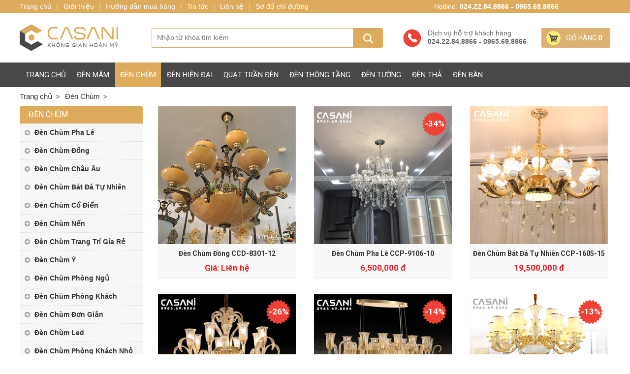

--- FILE ---
content_type: text/html; charset=utf-8
request_url: https://casani.com.vn/den-chum/page-4.html
body_size: 6779
content:

<!DOCTYPE html PUBLIC "-//W3C//DTD XHTML 1.0 Transitional//EN" "http://www.w3.org/TR/xhtml1/DTD/xhtml1-transitional.dtd">
<html xmlns="http://www.w3.org/1999/xhtml" >
<head><meta http-equiv="Content-Type" content="text/html; charset=utf-8" /><meta name="revisit-after" content="1 days" /><title>
	Đèn Chùm Cao Cấp Phòng Khách Giá Rẻ tại Hà Nội - Trang 4
</title>
    <style type="text/css" media="screen">@import "/css/st.css";</style>
    <script type="text/javascript" src="/js/fs.js"></script>
    <script async src="https://www.googletagmanager.com/gtag/js?id=UA-121900369-1"></script>
    <script>window.dataLayer = window.dataLayer || [];function gtag(){dataLayer.push(arguments);}gtag('js', new Date());gtag('config', 'UA-121900369-1');</script>
<meta name="keywords" content="đèn chùm phòng khách, đèn chùm giá rẻ tại hà nội, đèn chùm cao cấp, đèn chùm cổ điển, đèn chùm phòng ngủ" /><meta name="description" content="Đèn Chùm trang trí phòng khách đẹp, hiện đại, giá rẻ tại Hà Nội. Casani bán đèn chùm cao cấp, đèn chùm cổ điển,..với chất lượng tốt nhất, bảo hành 12 tháng. - Trang 4" /></head>
<body>
<div class="ab"><ul><li class="c"><a href="/viewcart.aspx" rel="nofollow">Giỏ hàng <b>0</b></a></li><li class="r">Dịch vụ hỗ trợ khách hàng<b>024.22.84.8866  - 0965.69.8866</b></li><li class="l"><a href="/" title="Đèn Trang Trí Nội Thất Casani"></a></li></ul></div>
<div class="ac"><ul class="u"><li class="c n"><a class="a1" href='/' title="Đèn trang trí nội thất Phòng Khách Casani">Trang chủ</a><div class=""><ul><li class="cl">&nbsp;</li></ul></div></li><li class="c n"><a class="a1" href='/den-mam.html' title="Đèn Mâm Led Ốp Trần Trang Trí Phòng Khách Giá Rẻ">Đèn Mâm</a><div class="t"><ul><li class="m"><a href="/den-mam-pha-le-cao-cap.html">Đèn Mâm Pha Lê Cao Cấp</a></li><li class="m"><a href="/den-mam-hien-dai.html">Đèn Mâm Hiện Đại</a></li><li class="m"><a href="/den-mam-op-tran-tre-em.html">Đèn Mâm Ốp Trần Trẻ Em</a></li><li class="m"><a href="/den-mam-pha-le-thiet-ke.html">Đèn Mâm Pha Lê Thiết Kế</a></li><li class="m"><a href="/den-mam-led-vuong.html">Đèn Mâm Led Vuông</a></li><li class="m"><a href="/den-mam-led-tron.html">Đèn Mâm Led Tròn</a></li><li class="m"><a href="/den-mam-cho-phong-khach.html">Đèn Mâm Cho Phòng Khách</a></li><li class="m"><a href="/den-mam-gia-re.html">Đèn Mâm Giá Rẻ</a></li><li class="cl">&nbsp;</li></ul></div></li><li class="c s"><a class="a1" href='/den-chum.html' title="Đèn Chùm Cao Cấp Phòng Khách Giá Rẻ tại Hà Nội">Đèn Chùm</a><div class="t"><ul><li class="m"><a href="/den-chum-pha-le.html">Đèn Chùm Pha Lê</a></li><li class="m"><a href="/den-chum-dong.html">Đèn Chùm Đồng</a></li><li class="m"><a href="/den-chum-chau-au.html">Đèn Chùm Châu Âu</a></li><li class="m"><a href="/den-chum-bat-da-tu-nhien.html">Đèn Chùm Bát Đá Tự Nhiên</a></li><li class="m"><a href="/den-chum-co-dien.html">Đèn Chùm Cổ Điển</a></li><li class="m"><a href="/den-chum-nen.html">Đèn Chùm Nến</a></li><li class="m"><a href="/den-chum-trang-tri-gia-re.html">Đèn Chùm Trang Trí Gía Rẻ</a></li><li class="m"><a href="/den-chum-y.html">Đèn Chùm Ý</a></li><li class="m"><a href="/den-chum-phong-ngu.html">Đèn Chùm Phòng Ngủ</a></li><li class="m"><a href="/den-chum-phong-khach.html">Đèn Chùm Phòng Khách</a></li><li class="m"><a href="/den-chum-don-gian.html">Đèn Chùm Đơn Giản</a></li><li class="m"><a href="/den-chum-led.html">Đèn Chùm Led</a></li><li class="m"><a href="/den-chum-phong-khach-nho.html">Đèn Chùm Phòng Khách Nhỏ</a></li><li class="cl">&nbsp;</li></ul></div></li><li class="c n"><a class="a1" href='/den-hien-dai.html' title="Những mẫu đèn hiện đại đẹp trang trí phòng khách ">Đèn Hiện Đại</a><div class="t"><ul><li class="m"><a href="/den-phong-khach-hien-dai.html">Đèn Phòng Khách Hiện Đại</a></li><li class="m"><a href="/den-phong-ngu-hien-dai.html">Đèn Phòng Ngủ Hiện Đại</a></li><li class="m"><a href="/den-tuong-hien-dai.html">Đèn Tường Hiện Đại</a></li><li class="m"><a href="/den-doc-sach-hien-dai.html">Đèn Đọc Sách Hiện Đại</a></li><li class="m"><a href="/den-pha-le-hien-dai.html">Đèn Pha Lê Hiện Đại</a></li><li class="m"><a href="/den-chum-hien-dai.html">Đèn Chùm Hiện Đại</a></li><li class="m"><a href="/den-mam-hien-dai.html">Đèn Mâm Hiện Đại</a></li><li class="cl">&nbsp;</li></ul></div></li><li class="c n"><a class="a1" href='/quat-tran-den.html' title="Quạt Trần Đèn Chùm Trang Trí Phòng Khách Giá Rẻ">Quạt Trần Đèn</a><div class="t"><ul><li class="m"><a href="/quat-tran-den-nhat.html">Quạt Trần Đèn Nhật</a></li><li class="cl">&nbsp;</li></ul></div></li><li class="c n"><a class="a1" href='/den-thong-tang.html' title="Đèn Thông Tầng Pha Lê Giá Rẻ tại Hà Nội">Đèn Thông Tầng</a><div class=""><ul><li class="cl">&nbsp;</li></ul></div></li><li class="c n"><a class="a1" href='/den-tuong.html' title="Đèn Tường Đẹp Trang Trí Phòng Khách Giá Rẻ">Đèn Tường</a><div class="t"><ul><li class="m"><a href="/den-treo-tuong-hien-dai.html">Đèn Treo Tường Hiện Đại</a></li><li class="m"><a href="/den-treo-tuong-co-dien.html">Đèn Treo Tường Cổ Điển</a></li><li class="m"><a href="/den-treo-tuong-dong.html">Đèn Treo Tường Đồng</a></li><li class="m"><a href="/den-ngu-treo-tuong.html">Đèn Ngủ Treo Tường</a></li><li class="m"><a href="/den-hat-tuong.html">Đèn Hắt Tường</a></li><li class="m"><a href="/den-tuong-ngoai-troi.html">Đèn Tường Ngoài Trời</a></li><li class="m"><a href="/den-tru-cong.html">Đèn Trụ Cổng</a></li><li class="m"><a href="/den-treo-tuong.html">Đèn Treo Tường</a></li><li class="m"><a href="/den-guong.html">Đèn Gương</a></li><li class="m"><a href="/den-soi-tranh.html">Đèn Soi Tranh</a></li><li class="cl">&nbsp;</li></ul></div></li><li class="c n"><a class="a1" href='/den-tha.html' title="Đèn thả trần hiện đại cho không gian thêm sang trọng">Đèn thả</a><div class=""><ul><li class="cl">&nbsp;</li></ul></div></li><li class="c n"><a class="a1" href='/den-ban.html' title="Đèn Bàn bằng Led Trang Trí Phòng Khách Đẹp">Đèn Bàn</a><div class="t"><ul><li class="m"><a href="/den-ban-hien-dai.html">Đèn Bàn Hiện Đại</a></li><li class="m"><a href="/den-ban-tan-co-dien.html">Đèn Bàn Tân Cổ Điển</a></li><li class="m"><a href="/den-ban-pha-le-cao-cap.html">Đèn Bàn Pha Lê Cao Cấp</a></li><li class="m"><a href="/den-ban-trang-tri-tiffany.html">Đèn Bàn Trang Trí Tiffany</a></li><li class="m"><a href="/den-cay-trang-tri.html">Đèn Cây Trang Trí</a></li><li class="m"><a href="/den-ban-hoc.html">Đèn Bàn Học</a></li><li class="m"><a href="/den-ban-lam-viec.html">Đèn Bàn Làm Việc</a></li><li class="m"><a href="/den-ban-trang-tri.html">Đèn Bàn Trang Trí</a></li><li class="m"><a href="/den-ban-phong-ngu.html">Đèn Bàn Phòng Ngủ</a></li><li class="m"><a href="/den-ban-khach-san.html">Đèn Bàn Khách Sạn</a></li><li class="m"><a href="/den-ban-van-phong.html">Đèn Bàn Văn Phòng</a></li><li class="cl">&nbsp;</li></ul></div></li></ul></div>
<form method="post" action="/den-chum/page-4.html" id="form1">
<div class="aspNetHidden">
<input type="hidden" name="__VIEWSTATE" id="__VIEWSTATE" value="/wEPDwUENTM4MWQYAQUeX19Db250cm9sc1JlcXVpcmVQb3N0QmFja0tleV9fFgEFC2N0bDAwJGlTZWFy6HCvnPLrrTSwjkNlmZC8Y3DVY4o=" />
</div>

<div class="aspNetHidden">

	<input type="hidden" name="__VIEWSTATEGENERATOR" id="__VIEWSTATEGENERATOR" value="CA0B0334" />
	<input type="hidden" name="__EVENTVALIDATION" id="__EVENTVALIDATION" value="/wEdAAMyDprWVIqIFDh4uLFAV7YovDtZKg4ycidK4dCLx/zUVpRpixG3kUZDijUR7clulBbBaIS+PPIFE5nW4qUm2ao3crpc1Q==" />
</div>
<ul class="ai"><li><div><input type="image" name="ctl00$iSear" id="iSear" class="s" src="/img/ic/1.gif" /><input name="ctl00$key" type="text" id="key" class="txt" placeholder="Nhập từ khóa tìm kiếm" /></div></li></ul>
<ul class="ulip"><li class='l'><a href='/'>Trang chủ</a></li><li itemscope itemtype='https://data-vocabulary.org/Breadcrumb'><a href='/den-chum.html' itemprop='url'><span itemprop='title'>Đèn Chùm</span></a></li></ul>
<div class="cl"></div>



<div class="ak">
    <ul><li class="h t1"><a href="/den-chum.html">Đèn Chùm</a></li><li class="c n"><a href="/den-chum-pha-le.html">Đèn Chùm Pha Lê</a></li><li class="c n b"><a href="/den-chum-dong.html">Đèn Chùm Đồng</a></li><li class="c n b"><a href="/den-chum-chau-au.html">Đèn Chùm Châu Âu</a></li><li class="c n b"><a href="/den-chum-bat-da-tu-nhien.html">Đèn Chùm Bát Đá Tự Nhiên</a></li><li class="c n b"><a href="/den-chum-co-dien.html">Đèn Chùm Cổ Điển</a></li><li class="c n b"><a href="/den-chum-nen.html">Đèn Chùm Nến</a></li><li class="c n b"><a href="/den-chum-trang-tri-gia-re.html">Đèn Chùm Trang Trí Gía Rẻ</a></li><li class="c n b"><a href="/den-chum-y.html">Đèn Chùm Ý</a></li><li class="c n b"><a href="/den-chum-phong-ngu.html">Đèn Chùm Phòng Ngủ</a></li><li class="c n b"><a href="/den-chum-phong-khach.html">Đèn Chùm Phòng Khách</a></li><li class="c n b"><a href="/den-chum-don-gian.html">Đèn Chùm Đơn Giản</a></li><li class="c n b"><a href="/den-chum-led.html">Đèn Chùm Led</a></li><li class="c n b"><a href="/den-chum-phong-khach-nho.html">Đèn Chùm Phòng Khách Nhỏ</a></li></ul>
    <ul><li class="h">Hỗ trợ trực tuyến</li><li class="y"><img src="/img/o/2.jpg" alt="Phòng Bán Hàng" /><span>Phòng Bán Hàng</span><strong>02422.84.8866</strong></li><li class="y e"><img src="/img/o/4.jpg" alt="Huyền Trang" /><span>Huyền Trang</span><strong>0965.69.8866</strong></li><li class="y"><img src="/img/o/3.jpg" alt="Bích Ngọc" /><span>Bích Ngọc</span><strong>0983.73.2688</strong></li><li class="y e"><img src="/img/o/7.jpg" alt="Mr.Cường" /><span>Mr.Cường</span><strong>0971.31.2288</strong></li><li class="y"><img src="/img/o/8.jpg" alt="Bích Thảo ( Sài gòn )" /><span>Bích Thảo ( Sài gòn )</span><strong>0971.38.2288</strong></li><li class="y e"><img src="/img/o/9.jpg" alt="Mr Kỳ ( Phụ trách đèn bàn )" /><span>Mr Kỳ ( Phụ trách đèn bàn )</span><strong>0965.313.313</strong></li><li class="y"><img src="/img/o/10.png" alt="Kỹ thuật lắp đặt" /><span>Kỹ thuật lắp đặt</span><strong>O988.279.059</strong></li></ul>
    
</div>
<div class="al">
    
    
    <ul id="up" class="ao">
        <li class="c">
            <a href="/den-chum-dong/den-chum-dong-ccd-8301-12.html"><img src="/img/p/den-chum-dong-ccd-8301-12-232.jpg" alt="Đèn Chùm Đồng CCD-8301-12" /></a>
            <strong><a href="/den-chum-dong/den-chum-dong-ccd-8301-12.html">Đèn Chùm Đồng CCD-8301-12</a></strong>
            <span class="l">Giá: Liên hệ</span>
            
        </li>
        <li class="c">
            <a href="/den-chum-pha-le/den-chum-pha-le-ccp-9106-10.html"><img src="/img/p/den-chum-pha-le-ccp-9106-10-660.jpg" alt="Đèn Chùm Pha Lê CCP-9106-10" /></a>
            <strong><a href="/den-chum-pha-le/den-chum-pha-le-ccp-9106-10.html">Đèn Chùm Pha Lê CCP-9106-10</a></strong>
            <span class="l">6,500,000 đ</span>
            <span class='g'>-34%</span>
        </li>
        <li class="c">
            <a href="/den-chum-bat-da-tu-nhien/den-chum-bat-da-tu-nhien-ccp-1605-15.html"><img src="/img/p/den-chum-bat-da-tu-nhien-ccp-1605-15-980.jpg" alt="Đèn Chùm Bát Đá Tự Nhiên CCP-1605-15" /></a>
            <strong><a href="/den-chum-bat-da-tu-nhien/den-chum-bat-da-tu-nhien-ccp-1605-15.html">Đèn Chùm Bát Đá Tự Nhiên CCP-1605-15</a></strong>
            <span class="l">19,500,000 đ</span>
            
        </li>
        <li class="c">
            <a href="/den-chum-pha-le/den-chum-pha-le-ccp-9101-8.html"><img src="/img/p/den-chum-pha-le-ccp-9101-8-661.jpg" alt="Đèn Chùm Pha Lê CCP-9101-8" /></a>
            <strong><a href="/den-chum-pha-le/den-chum-pha-le-ccp-9101-8.html">Đèn Chùm Pha Lê CCP-9101-8</a></strong>
            <span class="l">12,250,000 đ</span>
            <span class='g'>-26%</span>
        </li>
        <li class="c">
            <a href="/den-chum-pha-le/den-chum-pha-le-ccp-9101-12.html"><img src="/img/p/den-chum-pha-le-ccp-9101-12-662.jpg" alt="Đèn Chùm Pha Lê CCP-9101-12" /></a>
            <strong><a href="/den-chum-pha-le/den-chum-pha-le-ccp-9101-12.html">Đèn Chùm Pha Lê CCP-9101-12</a></strong>
            <span class="l">15,900,000 đ</span>
            <span class='g'>-14%</span>
        </li>
        <li class="c">
            <a href="/den-chum-pha-le/den-chum-pha-le-ccp-1781-15.html"><img src="/img/p/den-chum-pha-le-ccp-1781-15-984.jpg" alt="Đèn Chùm Pha Lê CCP-1781-15" /></a>
            <strong><a href="/den-chum-pha-le/den-chum-pha-le-ccp-1781-15.html">Đèn Chùm Pha Lê CCP-1781-15</a></strong>
            <span class="l">11,500,000 đ</span>
            <span class='g'>-13%</span>
        </li>
        <li class="c">
            <a href="/den-chum-pha-le/den-chum-pha-le-cao-cap-ccl-161-8.html"><img src="/img/p/den-chum-pha-le-cao-cap-ccl-161-8-973.jpg" alt="Đèn Chùm Pha Lê Cao Cấp CCL-161-8" /></a>
            <strong><a href="/den-chum-pha-le/den-chum-pha-le-cao-cap-ccl-161-8.html">Đèn Chùm Pha Lê Cao Cấp CCL-161-8</a></strong>
            <span class="l">18,500,000 đ</span>
            <span class='g'>-10%</span>
        </li>
        <li class="c">
            <a href="/den-chum-pha-le/den-chum-pha-le-cao-cap-ccl-161-15.html"><img src="/img/p/den-chum-pha-le-cao-cap-ccl-161-15-970.jpg" alt="Đèn Chùm Pha Lê Cao Cấp CCL-161-15" /></a>
            <strong><a href="/den-chum-pha-le/den-chum-pha-le-cao-cap-ccl-161-15.html">Đèn Chùm Pha Lê Cao Cấp CCL-161-15</a></strong>
            <span class="l">31,500,000 đ</span>
            <span class='g'>-10%</span>
        </li>
        <li class="c">
            <a href="/den-chum-pha-le/den-chum-pha-le-cao-cap-ccl-118-15.html"><img src="/img/p/den-chum-pha-le-cao-cap-ccl-118-15-966.jpg" alt="Đèn Chùm Pha Lê Cao Cấp CCL-118-15" /></a>
            <strong><a href="/den-chum-pha-le/den-chum-pha-le-cao-cap-ccl-118-15.html">Đèn Chùm Pha Lê Cao Cấp CCL-118-15</a></strong>
            <span class="l">22,800,000 đ</span>
            <span class='g'>-33%</span>
        </li>
        <li class="c">
            <a href="/den-chum-pha-le/den-chum-pha-le-cao-cap-ccl-118-8.html"><img src="/img/p/den-chum-pha-le-cao-cap-ccl-118-8-964.jpg" alt="Đèn Chùm Pha Lê Cao Cấp CCL-118-8" /></a>
            <strong><a href="/den-chum-pha-le/den-chum-pha-le-cao-cap-ccl-118-8.html">Đèn Chùm Pha Lê Cao Cấp CCL-118-8</a></strong>
            <span class="l">12,800,000 đ</span>
            <span class='g'>-16%</span>
        </li>
        <li class="c">
            <a href="/den-chum-bat-da-tu-nhien/den-chum-bat-da-tu-nhien-ccp-7633-15.html"><img src="/img/p/den-chum-bat-da-tu-nhien-ccp-7633-15-963.jpg" alt="Đèn Chùm Bát Đá Tự Nhiên CCP-7633-15" /></a>
            <strong><a href="/den-chum-bat-da-tu-nhien/den-chum-bat-da-tu-nhien-ccp-7633-15.html">Đèn Chùm Bát Đá Tự Nhiên CCP-7633-15</a></strong>
            <span class="l">14,500,000 đ</span>
            
        </li>
        <li class="c">
            <a href="/den-chum-pha-le/den-chum-pha-le-ccp-7015-8.html"><img src="/img/p/den-chum-pha-le-ccp-7015-8-659.jpg" alt="Đèn Chùm Pha Lê CCP-7015-8" /></a>
            <strong><a href="/den-chum-pha-le/den-chum-pha-le-ccp-7015-8.html">Đèn Chùm Pha Lê CCP-7015-8</a></strong>
            <span class="l">4,800,000 đ</span>
            <span class='g'>-33%</span>
        </li>
        <li class="c">
            <a href="/den-chum-pha-le/den-chum-pha-le-phong-khach-ccp-3618-15.html"><img src="/img/p/den-chum-pha-le-phong-khach-ccp-3618-15-958.jpg" alt="Đèn Chùm Pha Lê Phòng Khách CCP-3618-15" /></a>
            <strong><a href="/den-chum-pha-le/den-chum-pha-le-phong-khach-ccp-3618-15.html">Đèn Chùm Pha Lê Phòng Khách CCP-3618-15</a></strong>
            <span class="l">15,200,000 đ</span>
            <span class='g'>-18%</span>
        </li>
        <li class="c">
            <a href="/den-chum-pha-le/den-chum-pha-le-ccp-8219-8.html"><img src="/img/p/den-chum-pha-le-ccp-8219-8-195.jpg" alt="Đèn Chùm Pha Lê CCP-8219-8" /></a>
            <strong><a href="/den-chum-pha-le/den-chum-pha-le-ccp-8219-8.html">Đèn Chùm Pha Lê CCP-8219-8</a></strong>
            <span class="l">5,200,000 đ</span>
            <span class='g'>-20%</span>
        </li>
        <li class="c">
            <a href="/den-chum-bat-da-tu-nhien/den-chum-bat-da-tu-nhien-ccp-2113-15.html"><img src="/img/p/den-chum-bat-da-tu-nhien-ccp-2113-15-957.jpg" alt="Đèn Chùm Bát Đá Tự Nhiên CCP-2113-15" /></a>
            <strong><a href="/den-chum-bat-da-tu-nhien/den-chum-bat-da-tu-nhien-ccp-2113-15.html">Đèn Chùm Bát Đá Tự Nhiên CCP-2113-15</a></strong>
            <span class="l">15,500,000 đ</span>
            
        </li>
        <li class="c">
            <a href="/den-chum-pha-le/den-chum-pha-le-ccp-9107-15.html"><img src="/img/p/den-chum-pha-le-ccp-9107-15-663.jpg" alt="Đèn Chùm Pha Lê CCP-9107-15" /></a>
            <strong><a href="/den-chum-pha-le/den-chum-pha-le-ccp-9107-15.html">Đèn Chùm Pha Lê CCP-9107-15</a></strong>
            <span class="l">8,900,000 đ</span>
            <span class='g'>-14%</span>
        </li>
        <li class="c">
            <a href="/den-chum-pha-le/den-chum-pha-le-ccp-9107-8.html"><img src="/img/p/den-chum-pha-le-ccp-9107-8-664.jpg" alt="Đèn Chùm Pha Lê CCP-9107-8" /></a>
            <strong><a href="/den-chum-pha-le/den-chum-pha-le-ccp-9107-8.html">Đèn Chùm Pha Lê CCP-9107-8</a></strong>
            <span class="l">6,500,000 đ</span>
            <span class='g'>-21%</span>
        </li>
        <li class="c">
            <a href="/den-chum-pha-le/den-chum-pha-le-ccp-5087-8-r.html"><img src="/img/p/den-chum-pha-le-ccp-5087-8-r-669.jpg" alt="Đèn Chùm Pha Lê CCP-5087-8-R" /></a>
            <strong><a href="/den-chum-pha-le/den-chum-pha-le-ccp-5087-8-r.html">Đèn Chùm Pha Lê CCP-5087-8-R</a></strong>
            <span class="l">2,800,000 đ</span>
            <span class='g'>-53%</span>
        </li>
        <li class="c">
            <a href="/den-chum-pha-le/den-chum-pha-le-ccp-3632-8.html"><img src="/img/p/den-chum-pha-le-ccp-3632-8-955.jpg" alt="Đèn Chùm Pha Lê CCP-3632-8" /></a>
            <strong><a href="/den-chum-pha-le/den-chum-pha-le-ccp-3632-8.html">Đèn Chùm Pha Lê CCP-3632-8</a></strong>
            <span class="l">4,200,000 đ</span>
            <span class='g'>-24%</span>
        </li>
        <li class="c">
            <a href="/den-chum-pha-le/den-chum-pha-le-ccp-3631-15.html"><img src="/img/p/den-chum-pha-le-ccp-3631-15-667.jpg" alt="Đèn Chùm Pha Lê CCP-3631-15" /></a>
            <strong><a href="/den-chum-pha-le/den-chum-pha-le-ccp-3631-15.html">Đèn Chùm Pha Lê CCP-3631-15</a></strong>
            <span class="l">7,000,000 đ</span>
            <span class='g'>-18%</span>
        </li>
        <li class="c">
            <a href="/den-chum-pha-le/den-chum-pha-le-ccp-3631-8.html"><img src="/img/p/den-chum-pha-le-ccp-3631-8-668.jpg" alt="Đèn Chùm Pha Lê CCP-3631-8" /></a>
            <strong><a href="/den-chum-pha-le/den-chum-pha-le-ccp-3631-8.html">Đèn Chùm Pha Lê CCP-3631-8</a></strong>
            <span class="l">4,000,000 đ</span>
            <span class='g'>-23%</span>
        </li>
        <li class="c">
            <a href="/den-chum-pha-le/den-chum-pha-le-ccp-5087-15-r.html"><img src="/img/p/den-chum-pha-le-ccp-5087-15-r-670.jpg" alt="Đèn Chùm Pha Lê CCP-5087-15-R" /></a>
            <strong><a href="/den-chum-pha-le/den-chum-pha-le-ccp-5087-15-r.html">Đèn Chùm Pha Lê CCP-5087-15-R</a></strong>
            <span class="l">4,600,000 đ</span>
            <span class='g'>-29%</span>
        </li>
        <li class="c">
            <a href="/den-chum-pha-le/den-chum-pha-le-ccp-5088-15-r.html"><img src="/img/p/den-chum-pha-le-ccp-5088-15-r-671.jpg" alt="Đèn Chùm Pha Lê CCP-5088-15-R" /></a>
            <strong><a href="/den-chum-pha-le/den-chum-pha-le-ccp-5088-15-r.html">Đèn Chùm Pha Lê CCP-5088-15-R</a></strong>
            <span class="l">4,600,000 đ</span>
            <span class='g'>-59%</span>
        </li>
        <li class="c">
            <a href="/den-chum-pha-le/den-chum-pha-le-ccp-3058-15-tay.html"><img src="/img/p/den-chum-pha-le-ccp-3058-15-tay-154.jpg" alt="Đèn Chùm Pha Lê CCP-3058-15 Tay" /></a>
            <strong><a href="/den-chum-pha-le/den-chum-pha-le-ccp-3058-15-tay.html">Đèn Chùm Pha Lê CCP-3058-15 Tay</a></strong>
            <span class="l">3,350,000 đ</span>
            <span class='g'>-61%</span>
        </li>
        <li class="c">
            <a href="/den-chum-pha-le/den-chum-pha-le-ccp-3202-8.html"><img src="/img/p/den-chum-pha-le-ccp-3202-8-665.jpg" alt="Đèn Chùm Pha Lê CCP-3202-8" /></a>
            <strong><a href="/den-chum-pha-le/den-chum-pha-le-ccp-3202-8.html">Đèn Chùm Pha Lê CCP-3202-8</a></strong>
            <span class="l">3,200,000 đ</span>
            <span class='g'>-29%</span>
        </li>
        <li class="c">
            <a href="/den-chum-pha-le/den-chum-tho-ccp-8671.html"><img src="/img/p/den-chum-tho-ccp-8671-157.jpg" alt="Đèn chùm thờ CCP-8671" /></a>
            <strong><a href="/den-chum-pha-le/den-chum-tho-ccp-8671.html">Đèn chùm thờ CCP-8671</a></strong>
            <span class="l">2,700,000 đ</span>
            <span class='g'>-49%</span>
        </li>
        <li class="c">
            <a href="/den-chum-pha-le/den-chum-pha-le-bat-da-tu-nhien-ccp-7632-15.html"><img src="/img/p/den-chum-pha-le-bat-da-tu-nhien-ccp-7632-15-156.jpg" alt="Đèn Chùm Pha Lê Bát Đá Tự Nhiên CCP-7632-15" /></a>
            <strong><a href="/den-chum-pha-le/den-chum-pha-le-bat-da-tu-nhien-ccp-7632-15.html">Đèn Chùm Pha Lê Bát Đá Tự Nhiên CCP-7632-15</a></strong>
            <span class="l">19,500,000 đ</span>
            <span class='g'>-37%</span>
        </li>
        <li class="c">
            <a href="/den-chum-bat-da-tu-nhien/den-chum-bat-da-tu-nhien-ccp-7237-15d.html"><img src="/img/p/den-chum-bat-da-tu-nhien-ccp-7237-15d-952.jpg" alt="Đèn Chùm Bát Đá Tự Nhiên CCP-7237-15D" /></a>
            <strong><a href="/den-chum-bat-da-tu-nhien/den-chum-bat-da-tu-nhien-ccp-7237-15d.html">Đèn Chùm Bát Đá Tự Nhiên CCP-7237-15D</a></strong>
            <span class="l">7,900,000 đ</span>
            
        </li>
        <li class="c">
            <a href="/den-chum-bat-da-tu-nhien/den-chum-bat-da-tu-nhien-ccp-2601-15.html"><img src="/img/p/den-chum-bat-da-tu-nhien-ccp-2601-15-951.jpg" alt="Đèn Chùm Bát Đá Tự Nhiên CCP-2601-15" /></a>
            <strong><a href="/den-chum-bat-da-tu-nhien/den-chum-bat-da-tu-nhien-ccp-2601-15.html">Đèn Chùm Bát Đá Tự Nhiên CCP-2601-15</a></strong>
            <span class="l">19,500,000 đ</span>
            
        </li>
        <li class="c">
            <a href="/den-chum-pha-le/den-chum-pha-le-ccp-7237-15-tay.html"><img src="/img/p/den-chum-pha-le-ccp-7237-15-tay-153.jpg" alt="Đèn Chùm Pha Lê CCP-7237-15 Tay" /></a>
            <strong><a href="/den-chum-pha-le/den-chum-pha-le-ccp-7237-15-tay.html">Đèn Chùm Pha Lê CCP-7237-15 Tay</a></strong>
            <span class="l">4,600,000 đ</span>
            <span class='g'>-52%</span>
        </li>
        
        <li class="cl"></li>
    </ul>
    
    
    <div class="cl"></div>
    <span id="lblPage" class="lpg"> <a class='apage' href='/den-chum/page-3.html'>Trước</a> <a class='apage' href='/den-chum/page-1.html'>1</a> <a class='apage' href='/den-chum/page-2.html'>2</a> <a class='apage' href='/den-chum/page-3.html'>3</a> <a class='cpage'>4</a> <a class='apage' href='/den-chum/page-5.html'>5</a> <a class='apage' href='/den-chum/page-5.html'>Tiếp</a></span>
    
</div>
<div class="cl"></div>

</form>

<div style="border-top:solid 2px #f2f2f4;padding-top:30px;">
    <div class="au">Bài viết liên quan</div>
    <ul class="av">
        <li class="s l0">
            <a href="/den-chum/y-nghia-phong-thuy-den-chum-mang-lai-ban-nen-biet.html"><img src="/img/n/y-nghia-phong-thuy-den-chum-mang-lai-ban-nen-biet.jpg" alt="Ý nghĩa phong thủy đèn chùm mang lại bạn nên biết" /></a>
            <strong><a href="/den-chum/y-nghia-phong-thuy-den-chum-mang-lai-ban-nen-biet.html">Ý nghĩa phong thủy đèn chùm mang lại bạn nên biết</a></strong>
            <span>Sản phẩm đèn chùm không chỉ có tác dụng chiếu sáng, trang trí mà nó còn mang tới ý nghĩa phong thủy vô cùng to lớn. Ý nghĩa phong thủy đèn chùm mang lại</span>
        </li>
        <li class="s l1">
            <a href="/den-chum/nen-chon-den-chum-trang-tri-o-dau-tot-nhat.html"><img src="/img/n/nen-chon-den-chum-trang-tri-o-dau-tot-nhat.jpg" alt="Nên chọn đèn chùm trang trí ở đâu tốt nhất?" /></a>
            <strong><a href="/den-chum/nen-chon-den-chum-trang-tri-o-dau-tot-nhat.html">Nên chọn đèn chùm trang trí ở đâu tốt nhất?</a></strong>
            <span>Đèn chùm có lẽ là từ khóa nhận được sự tìm kiếm nhiều nhất của người tiêu dùng trong các loại đèn trang trí hiện nay. Nên chọn đèn chùm trang trí ở đâu tốt nhất?</span>
        </li>
        <li class="s l2">
            <a href="/den-chum/loi-khuyen-giup-trang-tri-den-chum-phong-khach-hieu-qua.html"><img src="/img/n/loi-khuyen-giup-trang-tri-den-chum-phong-khach-hieu-qua.jpg" alt="Lời khuyên giúp trang trí đèn chùm phòng khách hiệu quả" /></a>
            <strong><a href="/den-chum/loi-khuyen-giup-trang-tri-den-chum-phong-khach-hieu-qua.html">Lời khuyên giúp trang trí đèn chùm phòng khách hiệu quả</a></strong>
            <span>Đèn chùm là vật dụng trang trí không thể thiếu trong phòng khách hiện nay. Làm thế nào để phát huy hết công dụng đèn chùm. Lời khuyên giúp trang trí đèn chùm phòng khách hiệu quả</span>
        </li>
        
        <li class="cl"></li>
    </ul>
</div>

<div class="aw"><ul><li class="rr"><div class="c"><input name="ctl00$Text1" type="text" id="Text1" class="txt" placeholder="Nhập địa chỉ Email của bạn để nhận tin khuyến mại" /></div><div class="r"><img src="/img/bg/m.jpg" alt="Đăng ký nhận tin" /></div></li><li class="ll">Đăng ký nhận tin khuyến mại</li></ul></div>
<div class="ax">
    <ul class="fc">
        <li class="fn"><strong class="tt">Kết nối với chúng tôi</strong><div class="fb-page" data-href="https://www.facebook.com/https://www.facebook.com/denchumtrangtricasani" data-width="300" data-height="300" data-small-header="true" data-adapt-container-width="true" data-hide-cover="false" data-show-facepile="true" data-show-posts="true"><div class="fb-xfbml-parse-ignore"><blockquote cite="https://www.facebook.com/https://www.facebook.com/denchumtrangtricasani"><a href="https://www.facebook.com/https://www.facebook.com/denchumtrangtricasani" rel="nofollow" target="_blank">Đèn Trang Trí Nội Thất Casani</a></blockquote></div></div></li>
        <li class="fe"><strong class="tt">Đèn Trang Trí Nội Thất Casani</strong><span class="ff"></span><div style="line-height:200%;text-align:justify;"><div style="color: rgb(51, 51, 51); font-family: Arial; font-size: 14px; text-align: justify;">
<div style="color: rgb(0, 0, 0); font-family: Arial, Verdana, sans-serif; font-size: 12px; text-align: start;">
<div><span style="color: rgb(255, 255, 255);"><b style="font-size: 16px;">THƯƠNG HIỆU Đ&Egrave;N TRANG TR&Iacute; CASANI</b></span></div>
<div><span style="color: rgb(255, 255, 255);"><strong><span style="font-size: 16px;">1) Cơ sở H&agrave; Nội:</span></strong></span><span style="font-size: 16px;">&nbsp;</span><span style="color: rgb(255, 255, 0);"><span style="font-size: 16px;"><strong>Số 8 Phạm H&ugrave;ng, Mễ Tr&igrave;, HN</strong>&nbsp;&nbsp;</span><span style="color: rgb(51, 102, 255);"><span style="font-size: 16px;"><a href="https://casani.vn/huong-dan-duong-di.html" target="_blank" rel="nofollow"><span style="color: rgb(255, 0, 0);">>> Chỉ Đườn</span></a></span><span style="color: rgb(255, 0, 0);"><span style="font-size: 16px;">g</span></span></span></span></div>
<div><span style="color: rgb(255, 255, 0);"><span style="font-size: 16px;"><strong>Qu&yacute; Kh&aacute;ch Lưu &Yacute;:</strong></span></span><span style="font-size: 16px;">&nbsp;</span><span style="color: rgb(255, 255, 255);"><span style="font-size: 16px;">Phạm H&ugrave;ng C&oacute; 2 Đầu Số 8 ( CASANI Tại Ng&atilde; 3&nbsp;Mạc Th&aacute;i T&ocirc;ng&nbsp;-&nbsp;Phạm H&ugrave;ng&nbsp;)<br />
( Đối diện TT Hội nghị Quốc gia, nằm giữa</span><span style="font-size: 16px;">&nbsp;Si&ecirc;u thị Media Mart v&agrave; Showroom &ocirc; t&ocirc; Audi )&nbsp;<br />
<strong>Mở cửa:</strong>&nbsp;8h00 đến 20h00 ( C&oacute; chỗ đỗ &Ocirc; T&ocirc; )&nbsp;<br />
Tel: 024.22.84.8866 - Hotline:</span></span><span style="font-size: 16px;">&nbsp;<span style="color: rgb(255, 255, 0);"><strong>0965.69.8866&nbsp;</strong></span><br />
<span style="color: rgb(255, 255, 255);"><strong>2) Cơ sở TP.HCM:</strong></span>&nbsp;&nbsp;<span style="color: rgb(255, 255, 0);"><strong>Số 73 Ỷ Lan</strong></span><span style="color: rgb(255, 255, 255);">, P. Hiệp T&acirc;n, Q. T&acirc;n Ph&uacute;, TP. Hồ Ch&iacute; Minh</span>&nbsp;</span><span style="color: rgb(51, 102, 255); font-size: 16px;"><a href="https://casani.vn/huong-dan-duong-di.html" target="_blank" rel="nofollow"><span style="color: rgb(255, 0, 0);">>> Chỉ Đườn</span></a></span><span style="color: rgb(255, 0, 0);"><span style="font-size: 16px;">g</span></span><span style="font-size: 16px;"><br />
<span style="color: rgb(255, 255, 255);">Mở cửa: 8h00 đến 18h00 ( C&oacute; chỗ đỗ &Ocirc; T&ocirc; )&nbsp;<br />
Hotline:</span>&nbsp;<span style="color: rgb(255, 255, 0);"><strong>0971.38.2288</strong></span><span style="color: rgb(255, 0, 0);">&nbsp;</span><br />
<span style="color: rgb(255, 255, 255);">Email: info@casani.vn&nbsp;</span><br />
</span></div>
</div>
<a href="//www.dmca.com/Protection/Status.aspx?ID=26dddccc-5f35-40d6-8502-0f1a04b8813d" title="DMCA.com Protection Status" rel="nofollow" target="_blank" style="font-family: Arial, Verdana, sans-serif; font-size: 12px; text-align: start;"><img src="https://images.dmca.com/Badges/_dmca_premi_badge_4.png?ID=26dddccc-5f35-40d6-8502-0f1a04b8813d" alt="DMCA.com Protection Status" /></a></div>
<div style="color: rgb(51, 51, 51); font-family: Arial; font-size: 14px; text-align: justify;">&nbsp;</div>
<script type="application/ld+json">
{
  "@context": "http://schema.org",
  "@type": "LocalBusiness",
  "name": "ÐÈN TRANG TRÍ N?I TH?T CASANI",
  "image": "https://casani.com.vn/img/p/den-mam-pha-le-cmt-2088-800-440.jpg",
  "@id": "",
  "url": "https://casani.com.vn",
  "telephone": "0965.69.8866",
  "address": {
    "@type": "PostalAddress",
    "streetAddress": "Sàn T?ng 6 - S? 8 Ph?m Hùng, M? Trì",
    "addressLocality": "Hà N?i",
    "postalCode": "100000",
    "addressCountry": "VN"
  },
  "geo": {
    "@type": "GeoCoordinates",
    "latitude": 21.008630555556,
    "longitude": 105.79040777778
  },
  "openingHoursSpecification": {
    "@type": "OpeningHoursSpecification",
    "dayOfWeek": [
      "Monday",
      "Tuesday",
      "Wednesday",
      "Thursday",
      "Friday",
      "Saturday",
      "Sunday"
    ],
    "opens": "08:00",
    "closes": "19:00"
  },
  "sameAs": [
    "https://www.facebook.com/duongthuy199x",
    "https://twitter.com/ThyDng90481923",
    "https://plus.google.com/118347857796681152171?hl=vi"
  ]
}
</script></div></li>
        <li class="fg"><ul class="fh"><li class="tt">Về chúng tôi</li><li class="ff"></li></ul><ul class="fh"><li class="tt">Hỗ trợ mua hàng</li><li class="ff"></li></ul></li>
        <li class="cl" style="height:20px;"></li>
        <li class="fi"><span>Hãy Gọi Panano Để Được Tư Vấn</span><b>0965.69.8866 - 024.22.84.8866 </b></li>
        <li class="fk"></li>
        
        <li class="cl"></li>
    </ul>
</div>
<div class="ay">Thiết kế website bởi kenhdichvu.vn</div>
<div id="dvdeo" style="display:none;"></div>
<div class="az"><ul><li class="f"><script type="text/javascript">document.write('<div class="fb-like" data-send="false" data-layout="button_count" data-width="30" data-show-faces="false"></div>');</script></li><li class="r">Hotline: <b>024.22.84.8866  - 0965.69.8866</b></li><li class="c"><a href="/" title="Đèn Trang Trí Nội Thất Casani">Trang chủ</a><b>|</b><a href="/gioi-thieu.html" rel="nofollow">Giới thiệu</a><b>|</b><a href="/huong-dan-mua-hang.html" rel="nofollow">Hướng dẫn mua hàng</a><b>|</b><a href="/tin-tuc.html" rel="nofollow">Tin tức</a><b>|</b><a href="/lien-he.html" rel="nofollow">Liên hệ</a><b>|</b><a href="/so-do-chi-duong.html" rel="nofollow">Sơ đồ chỉ đường</a></li></ul></div>

<script type="text/javascript">(function(d, s, id) {var js, fjs = d.getElementsByTagName(s)[0];if (d.getElementById(id)) return;js = d.createElement(s); js.id = id;js.src = "//connect.facebook.net/vi_VN/all.js#xfbml=1";fjs.parentNode.insertBefore(js, fjs);}(document, 'script', 'facebook-jssdk'));</script>
</body>
</html>


--- FILE ---
content_type: text/css
request_url: https://casani.com.vn/css/st.css
body_size: 23175
content:
@import url("https://fonts.googleapis.com/css?family=Roboto:400,300,300italic,400italic,500,500italic,700,700italic&subset=latin,vietnamese");
body{font-size:14px;font-family:Arial;color:#000;padding:27px 0px 0px 0px;margin:0px;min-width:1200px;background-color:#fff;}
form{padding:0px;margin:0px auto;overflow:hidden;width:1200px;}
ul{padding:0px;margin:0px;list-style-type:none;}ul li{padding:0px;margin:0px;list-style-type:none;}h1,h2,h3,h4,h5,h6{padding:0px;margin:0px;}img{border:0px;}.sao{font-family:Verdana;color:Red;}.cl{clear:both;}
a{color:#333;text-decoration:none;}a:hover{color:#ddab5b;text-decoration:underline;}
.txt{border:0px solid #fff;font-size:11px;color:#2c478c;background-color:Transparent;padding:0px;margin:0px;border:0px;border-style:none;outline:none;}.txt12{border:1px solid #288fb8;font-size:12px;color:#2c478c;background-color:White;padding:2px;}.btnID{padding:3px;margin:0px;font-size:12px;}
.lpg{display:block;text-align:center;padding-top:10px;height:24px;clear:both;font-weight:bold;}A.apage:link{color:#0062BD;text-decoration:none;border:1px solid #ccc;padding:0px 5px;vertical-align:middle;font-weight:bold;}A.apage:visited{color:#0062BD;text-decoration:none;border:1px solid #ccc;padding:0px 5px;vertical-align:middle;font-weight:bold;}A.apage:hover{color:#f60;text-decoration:none;border:1px solid red;padding:0px 5px;vertical-align:middle;font-weight:bold;}.cpage{color:red;text-decoration:none;border:1px solid #ccc;padding:0px 5px;vertical-align:middle;font-weight:bold;}
.ae img:hover,.an img:hover,.ar img:hover,.ao img:hover,.ah img:hover{-moz-opacity:0.8;opacity:0.8;filter:alpha(opacity=80);}
.av,.ah,.ag,.ae ul,.ad,.fi li,.at ul,.ac ul,.fc,.aw ul,.ai li,.ab ul,.az ul{width:1200px;margin-left:auto;margin-right:auto;}
.ay,.fi strong,.aw .ll,.aq .t,.as h3,.ae strong,.ae h2,.ad b,.au,.ab .c,.ar .t,.dnk,.aw .t,.aj .h,.su,.ak .h,.fc .tt,.aw .l,.at .t,.pul .t,.as .a,.ag .l,.ad b,.ac .a1{font-family:"Roboto",sans-serif !important;font-size:14px;text-transform:uppercase;}

.ab{height:100px;overflow:hidden;background-color:#fff;}
.ab .l{width:200px;float:left;background:url(/img/bg/logo.jpg) no-repeat left center;}
.ab .l a{display:block;height:100px;}
.ab .r{float:right;height:50px;margin-top:32px;background:url(/img/bg/t.gif) no-repeat left top;padding-left:50px;color:#666;}
.ab .r b{display:block;padding-top:1px;}
.ab .c{float:right;width:140px;height:40px;background:#dbb272 url(/img/bg/a.gif) no-repeat 10px center;border-radius:3px;margin-top:30px;margin-left:30px;}
.ab .c a{display:block;line-height:40px;color:#fff;padding-left:50px;}
.ai{position:absolute;z-index:1;left:0px;width:100%;top:0px;height:1px;}
.ai li{height:1px;}
.ai div{position:absolute;z-index:1;width:468px;height:38px;background:#fff url(/img/bg/is.jpg) no-repeat right center;margin-top:57px;margin-left:268px;overflow:hidden;border:solid 1px #ddab5b;border-radius:3px;}
.ai .s{float:right;height:38px;width:60px;}
.ai .txt{padding:10px;font-size:14px;width:388px;color:#666;}

.ac{height:50px;position:relative;background-color:#484848;}
.ac .u{height:50px;}
.ac .c{float:left;height:50px;}
.ac div{display:none;position:absolute;width:100%;z-index:98;left:0px;top:50px;background-color:#fff;border-bottom:solid 1px #e3e3e3;box-shadow: 0 0 3px #88bfe5;padding-top:10px;}
.ac .c:hover .t{display:inline;position:absolute;z-index:100;}
.ac .a1{display:block;text-decoration:none;height:50px;line-height:50px;padding:0px 10px;color:#fff;white-space:nowrap;margin-left:2px;cursor:pointer;font-size:15px;}
.ac .c:hover .a1,.ac .s .a1{background-color:#ddab5b;}
.ac .m{float:left;height:36px;overflow:hidden;border-bottom:#c1b69b 1px dotted;width:213px;margin:0px 10px;background:url(/img/bg/ic1.gif) no-repeat left center;}
.ac .m a{display:block;line-height:36px;text-decoration:none;padding-left:15px;font-weight:bold;}
.ac .cl{height:15px;}

.ubk{position:fixed;left:0px;bottom:15px;z-index:97;height:0px;width:100%;}
.ubk li{max-width:300px;margin-left:auto;margin-right:auto;height:0px;font-size:30px;font-weight:bold;}
.ubk li a{display:block;background-color:#e35f15;width:300px;height:80px;line-height:80px;margin-top:-80px;border-radius:20px;color:#fff;position:absolute;z-index:1;text-align:center;-moz-opacity:0.8;opacity:0.8;filter:alpha(opacity=80);}

.az{left:0px;top:0px;position:fixed;z-index:97;height:26px;overflow:hidden;width:100%;background-color:#ddab5b;border-bottom:solid 1px #edd8b9;}
.az ul{height:26px;color:#fff;}
.az li{float:left;overflow:hidden;}
.az .f{float:right;width:90px;padding-top:3px;}
.az .r{line-height:26px;padding:0px 15px;float:right;}
.az .c{line-height:26px;}
.az .c b{padding:10px;color:#ddd;font-weight:normal;}
.az a{color:#fff;}

.at{height:445px;overflow:hidden;padding-top:30px;border-top:solid 2px #f2f2f4;}
.at li{float:left;overflow:hidden;width:366px;margin-right:51px;border-bottom:solid 2px #f2f2f2;height:405px;overflow:hidden;}
.at .r{margin-right:0px;}
.at .t{height:30px;font-size:20px;font-weight:bold;}
.at .g{height:2px;background:url(/img/bg/gd.gif) repeat-x left top;margin-bottom:20px;}
.at .g b{width:130px;height:2px;overflow:hidden;display:block;background:url(/img/bg/gc.gif) repeat-x left top;}
.at .a{height:100px;margin-bottom:22px;overflow:hidden;}
.at .a img{border:solid 1px #e4e4e4;display:block;width:142px;height:92px;padding:3px;float:left;margin-right:10px;}
.at .a strong{display:block;line-height:18px;max-height:36px;overflow:hidden;}
.at .a span{display:block;line-height:16px;max-height:48px;font-size:12px;text-align:justify;color:#555;overflow:hidden;padding-top:5px;}
.at .d{width:366px;height:244px;overflow:hidden;position:relative;margin-bottom:4px;}
.at .d img{display:block;width:366px;height:244px;}
.at .d span{position:absolute;z-index:1;width:366px;height:40px;left:0px;top:204px;display:block;background-color:#000;-moz-opacity:0.4;opacity:0.4;filter:alpha(opacity=40);}
.at .d strong{position:absolute;z-index:2;height:40px;line-height:40px;text-align:center;width:356px;padding:0px 5px;overflow:hidden;left:0px;top:204px;}
.at .d a{color:#fff;}
.at .e span,.at .e img{display:none;}
.at .e strong{display:block;font-weight:normal;line-height:26px;height:26px;overflow:hidden;background:url(/img/bg/ic1.gif) no-repeat left center;padding-left:15px;}

.aw{height:80px;overflow:hidden;background-color:#ddab5b;}
.aw ul{overflow:hidden;height:100px;margin-top:15px;}
.aw .ll{float:left;line-height:50px;background:url(/img/bg/ge.gif) no-repeat left top;padding-left:60px;font-size:22px;font-weight:bold;}
.aw .v{padding-top:10px;}
.aw .rr{float:right;}
.aw .c{width:500px;float:left;height:50px;background-color:#fff;border-top-left-radius:5px;border-bottom-left-radius:5px;}
.aw .txt{width:90%;padding:15px;font-size:15px;color:#666;margin-left:5px;}
.aw .r{width:104px;float:left;}
.aw .r img{display:block;cursor:pointer;}

.ax{padding:30px 0px;background-color:#3a3a3b;color:#fff;}
.fn{width:300px;overflow:hidden;position:absolute;z-index:1;top:0px;right:0px;}
.ax a{color:#fff;}
.fc{overflow:hidden;position:relative;min-height:330px;}
.fd{width:295px;float:right;overflow:hidden;padding-top:10px;}
.fc .tt{line-height:30px;height:30px;overflow:hidden;display:block;font-size:16px;margin-bottom:5px;font-weight:bold;}
.ax .ff{width:42px;height:3px;display:block;overflow:hidden;background-color:#ddab5b;margin-bottom:10px;}
.fe{float:left;width:380px;overflow:hidden;padding-right:10px;}
.fg{float:left;width:810px;overflow:hidden;}
.fh{float:left;width:240px;margin-left:30px;}
.fh .f{padding-bottom:15px;background:url(/img/bg/u.gif) no-repeat left 5px;padding-left:10px;}
.fi{float:left;width:300px;overflow:hidden;border:solid 1px #ddab5b;padding:14px 14px 14px 64px;height:40px;border-radius:5px;background:#3e3e3e url(/img/bg/y.gif) no-repeat 14px 14px;}
.fi span{display:block;height:22px;}
.fi b{font-size:18px;}
.fk{float:left;margin-left:40px;width:186px;height:70px;background:url(/img/bg/bct.png) no-repeat left top;}
.ay{line-height:44px;color:#ccc;font-weight:bold;text-align:center;background-color:#333132;}

.ak{float:left;width:250px;overflow:hidden;padding-right:30px;padding-bottom:20px;}
.ak ul{margin-bottom:15px;background-color:#f7f7f7;}
.ak .h{line-height:36px;height:36px;overflow:hidden;color:#fff;padding-left:18px;font-size:16px;background-color:#ddab5b;border-top-left-radius:5px;border-top-right-radius:5px;}
.ak .h a{color:#fff;}
.ak .c{line-height:36px;height:36px;overflow:hidden;}
.ak .c.b{border-top:dotted 1px #ddd;}
.ak .c a{display:block;padding-left:30px;font-weight:bold;background:url(/img/bg/l1.gif) no-repeat 10px center;}
.ak .c a:hover,.ak .c.s a{color:#ddab5b;background:url(/img/bg/l2.gif) no-repeat 10px center;}
.ak .f{padding-bottom:8px;padding-left:30px;font-size:13px;}
.ak .f.s a{color:#ddab5b;}

.ak .y{height:47px;overflow:hidden;padding:15px;}
.ak .y.e{background-color:#eee;}
.ak .y img{width:50px;height:50px;float:left;margin-right:15px;border-radius:50%;-moz-border-radius:50%;-webkit-border-radius:50%;border:solid 1px #ccc;}
.ak .y span{display:block;font-weight:bold;padding-bottom:5px;color:#874143;font-size:15px;padding-top:5px;}
.ak .y strong{display:block;font-size:15px;color:#ff0000;}

.ak .t{height:45px;padding:8px;overflow:hidden;}
.ak .t img{width:60px;height:45px;float:left;margin-right:5px;}
.ak .t span{display:block;line-height:15px;height:45px;overflow:hidden;}

.ak .v{padding-bottom:10px;}
.ak .v img{width:250px;}

.au{font-size:30px;text-align:center;height:80px;margin-bottom:30px;background:url(/img/bg/a.png) no-repeat center bottom;color:#3d3936;font-weight:normal;}
.ad{height:200px;overflow:hidden;margin-bottom:30px;}
.ad li{float:left;height:220px;width:300px;font-size:16px;}
.ad a{display:block;height:220px;overflow:hidden;text-decoration:none;text-align:center;}
.ad img{display:block;width:94px;height:108px;margin-left:auto;margin-right:auto;margin-bottom:10px;}
.ad b{display:block;line-height:40px;font-size:18px;}

.ae{height:420px;overflow:hidden;background:url(/img/bg/gf.gif) left top;padding-top:30px;}
.ae h2{text-align:center;font-size:30px;color:#fff;height:72px;background:url(/img/bg/a.png) no-repeat center bottom;font-weight:normal;margin-bottom:20px;}
.ae li{float:left;width:280px;height:286px;padding:3px;border:solid 1px #ddab5b;margin-right:16px;overflow:hidden;}
.ae .l3{margin-right:0px;}
.ae img{display:block;width:280px;height:186px;}
.ae p{padding:10px;margin:0px;height:80px;background-color:#ddab5b;color:#fff;}
.ae strong{display:block;line-height:30px;height:30px;overflow:hidden;font-size:16px;}
.ae strong a{color:#fff;}
.ae span{display:block;line-height:16px;font-size:13px;height:48px;overflow:hidden;text-align:justify;}

.ag{height:40px;overflow:hidden;margin-bottom:5px;background:url(/img/bg/n.gif) repeat-x left 26px;}
.ag .l{font-size:24px;background-color:#fff;padding-right:15px;float:left;line-height:40px;}
.af.p .l{background-color:#fdf6ee;}
.ag h3{font-size:24px;color:#3d3936;}
.ag .r{float:right;line-height:28px;}
.ag a{float:right;background:url(/img/bg/d.png) no-repeat right center;padding-right:20px;font-style:italic;}

.af{margin-bottom:30px;border-bottom:solid 2px #f2f2f4;}
.af.p{background-color:#fdf6ee;padding-top:30px;}
.ah.f{margin-bottom:10px;}
.ah .s{float:left;width:280px;height:380px;overflow:hidden;position:relative;margin-right:26px;text-align:center;margin-top:10px;}
.af.p .s{text-align:left;height:368px;}
.ah .l3,.ah .l7{margin-right:0px;margin-left:2px;}
.ah img{width:280px;height:280px;display:block;margin:auto;}
.ah strong{display:block;line-height:18px;height:18px;overflow:hidden;padding-top:10px;margin-bottom:10px;}
.ah .y{float:right;text-decoration: line-through;color:#595959;padding-top:3px;}
.ah .r{float:left;}
.ah b{font-size:17px;color:#eb1e25;}
.ah .t{display:block;}
.ah em{display:block;width:50px;height:2px;overflow:hidden;background-color:#ddab5b;margin-left:auto;margin-right:auto;margin-top:15px;}
.ah .g{width:51px;height:51px;line-height:51px;top:6px;right:6px;overflow:hidden;text-align:center;font-weight:bold;color:#fff;background:url(/img/bg/k1.png) no-repeat left top;font-size:18px;position:absolute;}

.av{margin-bottom:10px;}
.av .s{float:left;width:280px;height:310px;overflow:hidden;position:relative;margin-right:26px;margin-top:10px;}
.av .l3,.av .l7,.av .l11,.av .l15,.av .l19,.av .l23,.av .l27{margin-right:0px;margin-left:2px;}
.av img{width:280px;height:187px;display:block;margin:auto;}
.av strong{display:block;line-height:18px;max-height:36px;overflow:hidden;padding-top:10px;margin-bottom:10px;}
.av span{display:block;line-height:16px;height:48px;text-align:justify;color:#666;overflow:hidden;font-size:13px;}

.a9{margin-bottom:30px;}
.a9 img{display:block;width:1200px;}

.as{height:42px;overflow:hidden;line-height:42px;border:dotted 1px #ddab5b;margin-bottom:10px;}
.as .r,.as .c{float:right;}
.as .l{float:left;font-size:16px;display:block;float:left;background-color:#ddab5b;color:#fff;padding:0px 20px;}
.as .l a{color:#fff;}
.as h3{font-size:20px;font-weight:normal;}
.as .r{text-transform:none;font-style:italic;margin-right:10px;background:url(/img/bg/d.png) no-repeat right center;padding-right:20px;margin-left:5px;}
.as .r a{color:#666;}
.as .c b{padding:8px;color:#ccc;font-size:15px;}

.aq{float:right;width:520px;height:480px;overflow:hidden;background:url(/img/bg/ga.gif) no-repeat left 60px,#777675 url(/img/bg/gb.gif) no-repeat right bottom;}
.aq .c{height:400px;overflow:hidden;width:500px;border:solid 1px #9a9998;margin-left:9px;margin-top:9px;}
.aq div{padding-top:10px;padding:20px 20px 2px 20px;height:105px;overflow:hidden;color:#fff;font-size:13px;}
.aq div a{color:#fff;}
.aq img{display:block;width:105px;height:105px;float:left;margin-right:20px;border-radius:50%;-moz-border-radius:50%;-webkit-border-radius:50%;}
.aq strong{display:block;line-height:16px;height:16px;overflow:hidden;}
.aq em{display:block;padding-top:5px;line-height:16px;height:16px;overflow:hidden;margin-bottom:5px;}
.aq span{display:block;}
.aq .d{height:1px;width:28px;overflow:hidden;background-color:#bfbfbf;border-bottom:solid 1px #9a9999;border-top:solid 1px #9a9999;}
.aq .e{line-height:16px;height:45px;overflow:hidden;text-align:justify;padding-top:5px;margin-bottom:9px;}
.aq .f{height:1px;border-bottom:dotted 1px #bfbfbf;overflow:hidden;}
.aq .l2 .f{display:none;}

.ar{width:620px;height:500px;overflow:hidden;margin-bottom:30px;}
.ar .t,.aq .t{height:50px;font-size:24px;background:#fff url(/img/bg/n.gif) repeat-x left 32px;overflow:hidden;border-bottom:solid 10px #fff;}
.ar .t a,.aq .t a{display:block;line-height:50px;background-color:#fff;padding-right:10px;float:left;}
.ar .c{width:620px;height:420px;cursor:pointer;position:relative;}
.ar img{display:block;width:620px;height:420px;}
.ar span{display:block;width:620px;height:33px;background-color:#000;position:absolute;z-index:1;left:0px;bottom:0px;-moz-opacity:0.6;opacity:0.6;filter:alpha(opacity=60);}
.ar strong{display:block;width:620px;height:33px;line-height:30px;overflow:hidden;position:absolute;z-index:2;left:0px;bottom:0px;text-align:center;color:#fff;}

#bgpopup{position:fixed;_position:absolute;/* hack for internet explorer 6*/height:100%;width:100%;top:0;left:0px;background:#000000;z-index:9998;}
.dvd{position:fixed;_position:absolute;/* hack for internet explorer 6*/height:100%;width:100%;top:0;left:0px;z-index:9999;}
.dvd .t{width:688px;margin-left:auto;margin-right:auto;padding-top:20px;height:30px;overflow:hidden;}
.dvd .t a{display:block;width:30px;height:30px;float:right;background:url(/img/bg/close.png) no-repeat left top;}
.dvd .f{width:640px;height:480px;overflow:hidden;margin-left:auto;margin-right:auto;}

.dvid{position:fixed;_position:absolute;/* hack for internet explorer 6*/height:100%;width:100%;top:0;left:0px;z-index:9999;}
.dvid .t{width:1150px;margin-left:auto;margin-right:auto;padding-top:20px;height:30px;overflow:hidden;}
.dvid .t a{display:block;width:30px;height:30px;float:right;background:url(/images/bg/close.png) no-repeat left top;}
.dvid .f{width:1100px;height:450px;overflow:hidden;margin-left:auto;margin-right:auto;}
.ivd{height:450px;overflow:hidden;}
.ivl{float:left;width:650px;overflow:hidden;}
.ivr{float:left;width:430px;height:430px;background-color:#fff;overflow:hidden;padding:10px;}

.al{float:left;width:920px;overflow:hidden;margin-bottom:15px;min-height:680px;}
.hp{font-size:18px;color:#333;padding:0px 10px;background-color:#f3f3f3;line-height:38px;}
.ulip{height:38px;font-size:15px;overflow:hidden;}
.ulip h1,.ulip h2{font-size:17px;display:inline;}
.ulip li{float:left;white-space:nowrap;line-height:38px;background:url(/img/bg/gl.gif) no-repeat right center;padding-left:10px;padding-right:15px;}
.ulip .l{padding-left:0px;}
.ulip .r{float:right;padding-right:0px;background:url(/img/ic/1.gif) no-repeat left center;color:#666;}

.an{width:1000px;}
.an .c{float:left;width:293px;margin-right:20px;overflow:hidden;height:230px;margin-top:10px;text-align:center;position:relative;}
.an img{display:block;width:293px;height:168px;cursor:pointer;}
.an strong{display:block;padding-top:5px;height:32px;line-height:16px;overflow:hidden;}

.ao{width:990px;font-family:"Roboto",sans-serif !important;}
.ao .c{float:left;width:280px;height:350px;overflow:hidden;position:relative;margin-right:35px;margin-bottom:30px;background-color:#f8f8f8;border:solid 1px #f2f2f2;text-align:center;}
.ao img{width:280px;height:280px;display:block;}
.ao strong{display:block;line-height:18px;height:18px;overflow:hidden;padding-top:10px;margin-bottom:10px;}
.ao .l{font-weight:bold;color:#eb1e25;font-size:17px;}
.ao .g{width:51px;height:51px;top:10px;right:10px;overflow:hidden;text-align:center;line-height:51px;font-weight:bold;color:#fff;background:url(/img/bg/k1.png) no-repeat left top;font-size:17px;position:absolute;}

.un{margin-bottom:10px;width:1000px;}
.un .c{float:left;width:280px;height:310px;overflow:hidden;margin-right:35px;margin-top:10px;}
.un img{width:280px;height:187px;display:block;margin:auto;}
.un strong{display:block;line-height:18px;max-height:36px;overflow:hidden;padding-top:10px;margin-bottom:10px;}
.un span{display:block;line-height:16px;height:48px;text-align:justify;color:#666;overflow:hidden;font-size:13px;}

.am{text-align:justify;padding:10px 0px;background-color:#fff;margin-bottom:10px;}
.am img{max-width:920px;}
.am ul,.am li{list-style-type:inherit;margin:3px 3px 3px 10px;}
.am h2{font-size:17px;color:#333;padding-bottom:5px;padding-top:10px;}
.am h3{font-size:16px;color:#333;padding-bottom:5px;padding-top:10px;}
.am h4{font-size:15px;color:#333;padding-bottom:5px;padding-top:10px;}

.ap{border:solid 1px #ddd;background:#f2f2f2 url(/img/bg/f.gif) no-repeat 420px center;height:70px;padding:10px 10px 0px 10px;}
.ap .r{display:block;float:right;width:245px;height:50px;}
.dilp h3{font-size:17px;color:#333;padding-bottom:5px;padding-top:10px;}

.aj{height:530px;overflow:hidden;position:relative;padding-top:40px;padding-left:600px;}
.aj .h{display:inline;position:absolute;z-index:1;top:0px;left:0px;width:1185px;padding-left:15px;line-height:40px;background-color:#00b4b3;}
.aj .h a{color:#fff;font-size:16px;}
.aj .t{display:inline;position:absolute;z-index:1;top:55px;left:0px;width:600px;height:600px;overflow:hidden;}
.aj .t img{display:block;width:600px;height:400px;}
.aj .t strong{display:block;line-height:18px;max-height:18px;overflow:hidden;padding-top:10px;}
.aj .t span{display:block;padding-top:8px;line-height:18px;height:54px;text-align:justify;overflow:hidden;}
.aj .f{float:left;width:270px;height:68px;overflow:hidden;margin-left:30px;padding:15px 0px;border-bottom:solid 1px #ccc;}
.aj .f img{display:block;width:100px;height:68px;float:left;margin-right:10px;}
.aj .f strong{display:block;font-weight:normal;line-height:16px;line-height:17px;height:68px;}
.aj .f span{display:none;}

.dnk{font-size:16px;color:#333;padding:0px 10px;background-color:#f3f3f3;line-height:40px;}
.ns{clear:both;padding:10px 0px;background-color:#fff;margin-bottom:10px;}
.ns .l{width:210px;float:left;}
.ns strong{display:block;}
.ns .l img{width:200px;height:133px;}
.ns .r{height:133px;overflow:hidden;text-align:justify;}
.ns .r span{display:block;padding-top:10px;color:#666;font-style:normal;line-height:18px;}

.sb{height:430px;overflow:hidden;}
.sb .dg{width:55px;height:55px;overflow:hidden;text-align:center;line-height:55px;font-weight:bold;color:#fff;background:url(/img/bg/k.png) no-repeat left top;font-size:17px;position:absolute;margin-left:5px;margin-top:5px;}
.sc{width:402px;float:left;}
.sc img{display:block;width:400px;height:400px;border:solid 1px #ddd;}
.sd{float:left;width:478px;overflow:hidden;padding-left:40px;}
.sb h1{font-size:20px;overflow:hidden;color:#555;padding-bottom:5px;}
.se{border-bottom:#ddd 1px dotted;padding-bottom:10px;margin-bottom:15px;}
.se li{color:#545454;height:30px;line-height:30px;overflow:hidden;background:url(/img/bg/i3.gif) no-repeat left center;padding-left:15px;}
.mt{width:450px;overflow:auto;overflow-x:hidden;max-height:90px;font-size:12px;}
.tk{font-size:17px;font-weight:bold;}
.tk b{font-size:24px;color:Red;}
.gg{height:55px;overflow:hidden;padding-top:10px;margin-bottom:20px;}
.gg li{float:left;width:265px;height:60px;overflow:hidden;}
.gg .l{line-height:60px;color:#ff0000 !important;font-family: Impact, "Conv_UTM Impact" ,sans-serif;font-size: 38px !important;transform: skew(-8deg, 0deg) scale(1, 1.3);padding-left:5px;}
.gg .r{font-size:15px;line-height:25px;width:180px;}
.gg .r .t{margin-top:5px;}
.gg .r .t span{text-decoration: line-through;color:#666;}
.gg .r .f span{color:Red;}
.te{padding-top:15px;background:url(/img/bg/te.png) no-repeat left 15px;padding-left:25px;line-height:19px;margin-bottom:15px;}
.sg{line-height:20px;background:url(/img/bg/m.gif) no-repeat left center;padding-left:25px;}

.sb .ca{display:block;width:200px;line-height:43px;background:url(/img/bg/ca.gif) no-repeat left top;float:left;}
.sb .cb{display:block;margin-left:10px;width:200px;float:left;height:40px;background:url(/img/bg/h1.gif) no-repeat left top;}
.sb .ms{padding-top:15px;}
.sb .ms .l{float:left;width:81px;}
.sb .ms .c{float:left;width:140px;}
.sb .ms .r{display:block;width:180px;float:left;background:url(/img/bg/m.gif) no-repeat left top;padding-left:25px;line-height:20px;}

.sa{float:left;width:920px;overflow:hidden;background-color:#fff;}
.su{height:38px;font-weight:bold;overflow:hidden;border-bottom:solid 1px #d1d2d4;}
.su li{float:left;padding:0px 20px;cursor:pointer;margin-right:5px;line-height:38px;border-top:solid 1px #d1d2d4;border-left:solid 1px #d1d2d4;border-right:solid 1px #d1d2d4;}
.su .s{background-color:#ddab5b;line-height:38px;color:#fff;}

#dpage{float:right;height:25px;padding-top:5px;padding-right:5px;}
#dpage a{border:solid 1px #ccc;line-height:18px;padding-left:3px;padding-right:3px;margin-left:3px;}
#fpage{height:20px;padding-top:5px;text-align:center;background-color:#fff;padding-bottom:10px;}
#fpage a{border:solid 1px #ccc;line-height:18px;padding-left:3px;padding-right:3px;margin-left:3px;}
.nobold a{font-weight:normal;}